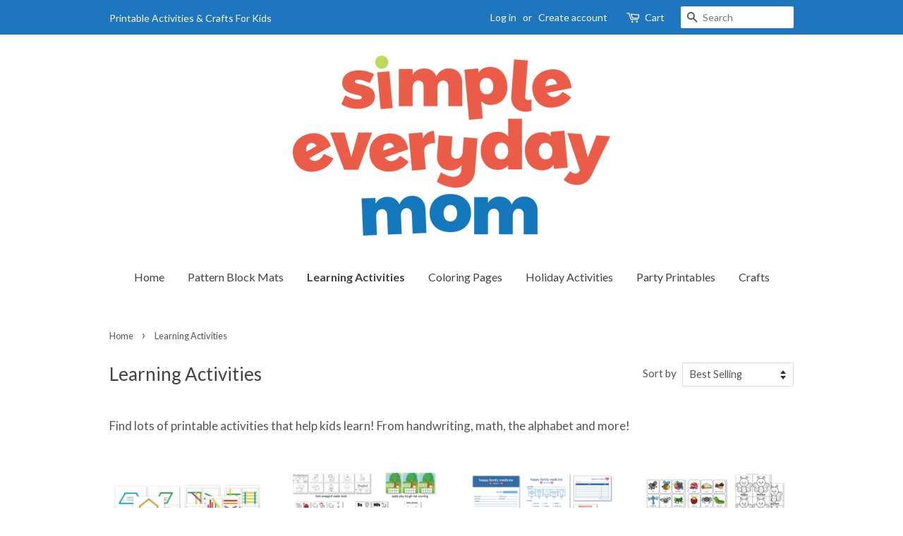

--- FILE ---
content_type: text/css
request_url: https://shop.simpleeverydaymom.com/cdn/shop/t/6/assets/bold-upsell-custom.css?v=150135899998303055901604952619
body_size: -589
content:
/*# sourceMappingURL=/cdn/shop/t/6/assets/bold-upsell-custom.css.map?v=150135899998303055901604952619 */
